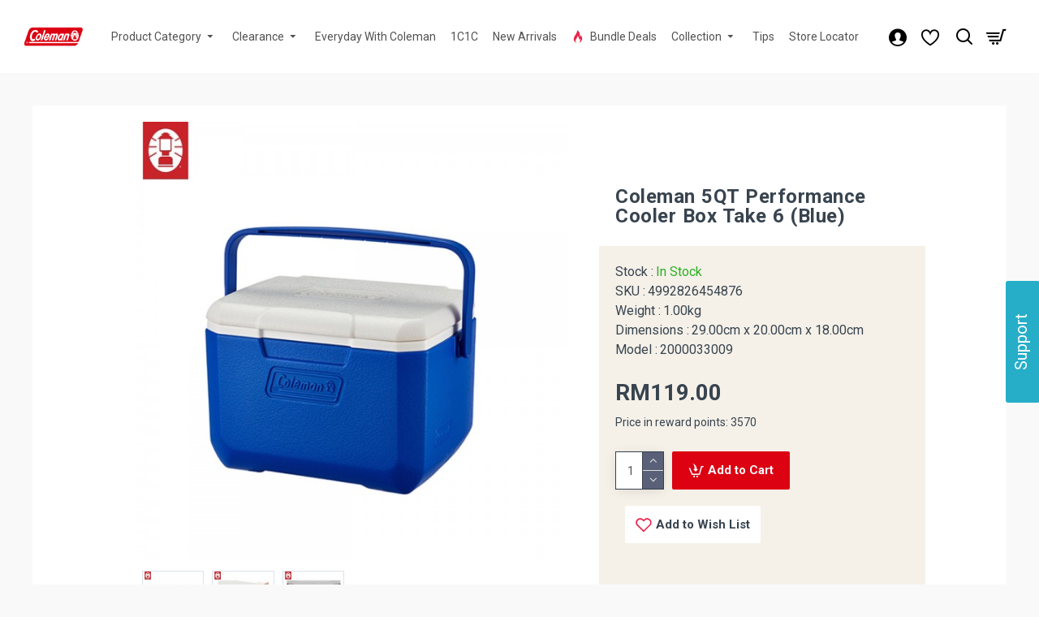

--- FILE ---
content_type: text/css
request_url: https://www.coleman.com.my/catalog/view/javascript/atome/atome.css?v=3.0.44
body_size: 20
content:
.atome-text {
    color: #999;
    font-size: 11px;
}

.atome-price {
    color: #000;
    font-weight: 700;
}

.atome-icon {
    max-height: 16px;
    margin-bottom: 5px;
}

--- FILE ---
content_type: application/javascript
request_url: https://www.coleman.com.my/catalog/view/javascript/atome/atome.js?language=en&max_spend=10000&min_spend=1&price_divider=yes&price_divider_applied_on=all&platform=opencart&country=my&v=3.0.44
body_size: 416
content:
(function () {
    const src = document.currentScript.src;
    const url = new URL(src);
    window.atomePaymentPluginPriceDividerOptions = {
        language: url.searchParams.get("language"),
        max_spend: url.searchParams.get("max_spend"),
        min_spend: url.searchParams.get("min_spend"),
        price_divider: url.searchParams.get("price_divider"),
        price_divider_applied_on: url.searchParams.get("price_divider_applied_on"),
        platform: url.searchParams.get("platform"),
        country: url.searchParams.get("country"),
    }
})();

--- FILE ---
content_type: application/javascript
request_url: https://www.coleman.com.my/catalog/view/javascript/bganycombi.js?v=3.0.44
body_size: 3997
content:
var bganycombi_pageurl = window.location.href;
var bganycombiJson = '';
var bganycombi = {
	'applyrib': function(json) {
		$('.bganycombi_rib').remove();
		$("[onclick*='cart.add']").each(function() {
			var product_id = $(this).attr('onclick').match(/[0-9]+/);
			var bganycombi_id = json['prodlist']['products'][product_id];
			if(bganycombi_id) { 
				bganycombi_id = bganycombi_id.split(',').pop();
			} else {
				bganycombi_id = json['prodlist']['bganycombi_id'];
			}
			var ribbontext = '';
			if (json['prodlist']['allprodflag'] == 1) {	ribbontext = json['prodlist']['ribbontext']; }
			if (bganycombi_id) { ribbontext = json['prodlist_lang'][bganycombi_id]['ribbontext']; }
			if (json['prodlist']['products'][product_id] || json['prodlist']['allprodflag'] == 1) {	
				$(this).closest('.product-thumb').prepend('<div class="bganycombi_rib"><span>'+ ribbontext + '</span></div>');
			}
		});
	},
	'prodpage': function(json) {
		var product_id_page = $("input[name='product_id']").val();
		if (typeof product_id_page !== 'undefined') {
			var bganycombi_id = json['prodlist']['products'][product_id_page];
			var bganycombi_id_array = false;
			if(bganycombi_id) { 
				bganycombi_id_array = bganycombi_id.split(',');
				bganycombi_id = bganycombi_id.split(',').pop();				
			} else {
				bganycombi_id = json['prodlist']['bganycombi_id'];
			}
			var ribbontext = '';
			if (json['prodlist']['allprodflag'] == 1) {	ribbontext = json['prodlist']['ribbontext']; }
			if (bganycombi_id) { ribbontext = json['prodlist_lang'][bganycombi_id]['ribbontext']; }
			if (json['prodlist']['products'][product_id_page] || json['prodlist']['allprodflag'] == 1) {	
				$('#content').prepend('<div class="bganycombi_ribprod"><span>'+ ribbontext + '</span></div>');
			}

			if(bganycombi_id_array) {
				for (i = 0; i < bganycombi_id_array.length; i++) {
					bganycombi_id = bganycombi_id_array[i];
					var offer_content = json['prodlist_lang'][bganycombi_id]['offer_content'];
					offer_content = $.parseHTML(offer_content)[0]['wholeText'];
					
					var offer_heading_text = json['prodlist_lang'][bganycombi_id]['offer_heading_text'];
					offer_heading_text = $.parseHTML(offer_heading_text)[0]['wholeText'];
					
					if(json['prodlist_lang'][bganycombi_id]['display_offer_at'] == 1) {
						$( 'ul.nav-tabs' ).before(offer_content);	
					}
					if(json['prodlist_lang'][bganycombi_id]['display_offer_at'] == 2) {
						$('#button-cart').after('<button type="button" class="btn btn-info button btn-lg btn-block" data-toggle="modal" data-target="#bganycombi_Modal'+bganycombi_id+'">'+json['prodlist_lang'][bganycombi_id]['offer_heading_text']+'</button>');
						bganycombi.setpophtml(bganycombi_id, offer_heading_text, offer_content);
					}
					if(json['prodlist_lang'][bganycombi_id]['display_offer_at'] == 3) {				
						$('ul.nav-tabs').append('<li><a href="#tab-tab_bganycombi'+bganycombi_id+'" data-toggle="tab">'+offer_heading_text+'</a></li>');
						$('.tab-content').append('<div class="tab-pane" id="tab-tab_bganycombi'+bganycombi_id+'">'+offer_content+'</div>');			
					}
				}
			}			
		}
	},
	'setpophtml': function(bganycombi_id, title, htmldata) {		
		var pophtml = '<div id="bganycombi_Modal'+bganycombi_id+'" class="modal fade" role="dialog"> <div class="modal-dialog modal-lg"> <div class="modal-content">';
		pophtml += '<div class="modal-header"> <button type="button" class="close" data-dismiss="modal">&times;</button> <h3>'+title+'</h3> </div>';
		pophtml += '<div class="modal-body">'+htmldata+'</div>';
		pophtml += '</div></div></div>';
		$('body').append(pophtml);
	},
	'initjson': function() {
		$.ajax({
			url: 'index.php?route=extension/bganycombi/getcache',
			dataType: 'json',
			cache: true,
			success: function(json) {
				bganycombiJson = json;
				bganycombi.applyrib(json);
				bganycombi.prodpage(json);
				$(document).ajaxStop(function(){ bganycombi.applyrib(json); });
			}
 		});
	}	
}
$(window).load(function() {
bganycombi.initjson();
});
/*setTimeout(function(){ console.log(bganycombiJson); }, 500);*/

--- FILE ---
content_type: application/javascript
request_url: https://gateway.apaylater.com/plugins/price_divider/chunk/opencart-www-coleman-com-my-js.js
body_size: 62
content:
"use strict";(self.webpackChunkprice_divider=self.webpackChunkprice_divider||[]).push([[50616],{51889:(e,r,i)=>{i.r(r),i.d(r,{default:()=>c});var t=i(83954);const c={data:{section_merge_mode:t.vD.OVERWRITE_WHEN_CONFLICT,price:{ignore_classes:[".product-price-old"]},sections:[{type:t.Pd.DETAIL,container:".product-details",extract_price_from:".price-wrapper .price-group",insertion:{to:".product-price-group"},style:{container:{margin:0,padding:"0 20px"}}},{type:t.Pd.LIST,container:".product-grid .product-layout",extract_price_from:".price ",insertion:{to:".price "}}]},methods:{}}}}]);